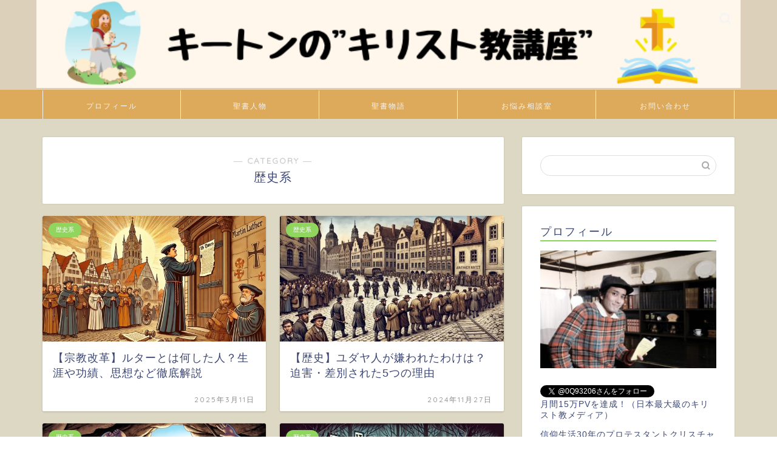

--- FILE ---
content_type: text/html; charset=utf-8
request_url: https://accounts.google.com/o/oauth2/postmessageRelay?parent=https%3A%2F%2Fkeaton511.com&jsh=m%3B%2F_%2Fscs%2Fabc-static%2F_%2Fjs%2Fk%3Dgapi.lb.en.OE6tiwO4KJo.O%2Fd%3D1%2Frs%3DAHpOoo_Itz6IAL6GO-n8kgAepm47TBsg1Q%2Fm%3D__features__
body_size: 162
content:
<!DOCTYPE html><html><head><title></title><meta http-equiv="content-type" content="text/html; charset=utf-8"><meta http-equiv="X-UA-Compatible" content="IE=edge"><meta name="viewport" content="width=device-width, initial-scale=1, minimum-scale=1, maximum-scale=1, user-scalable=0"><script src='https://ssl.gstatic.com/accounts/o/2580342461-postmessagerelay.js' nonce="h45qsZaMvxhmFiVgJVMUgw"></script></head><body><script type="text/javascript" src="https://apis.google.com/js/rpc:shindig_random.js?onload=init" nonce="h45qsZaMvxhmFiVgJVMUgw"></script></body></html>

--- FILE ---
content_type: text/css
request_url: https://keaton511.com/wp-content/themes/jin-child/style.css?ver=6.8.3
body_size: 867
content:
/*
Template: jin
Theme Name: jin-child
Author: CrossPiece
Version: 1.00
*/
/*ブログカードに「続きを読む」*/
a.blog-card{
    padding-bottom:40px;
}
a.blog-card{
    position: relative;
}
a.blog-card:after{
    position: absolute;
    font-family: 'Quicksand','Avenir','Arial',sans-serif,'Font Awesome 5 Free';
    content:'続きを読む \f101';
    font-weight: bold;
    right:10px;
    bottom: 10px;
    padding:1px 10px;
    background:#333;/*「続きを読む」の背景色*/
    color:#fff;/*「続きを読む」の文字色*/
    font-size: .8em;
    border-radius:2px;
}
/*背景色*/
#wrapper {
background: #aaa;/*色*/
}
/*背景色*/
/*スマホの記事の背景色*/
@media all and (max-width:767px)/*767px以下のとき↓を読み込む*/ {
.cps-post {
margin: -15px;
margin-top: -25px;
padding: 15px;
padding-top: 15px;
padding-bottom: 22.5px;
background: #fff;/*白*/
}
#breadcrumb {
margin-top:15px;
}
}
/*スマホの記事の背景色*/